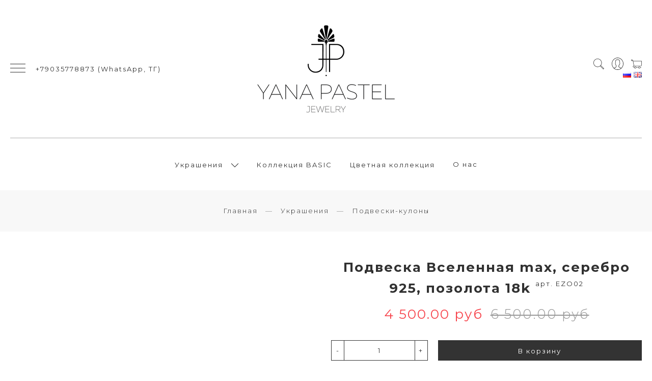

--- FILE ---
content_type: text/html; charset=utf-8
request_url: https://yanapastel.com/product/podveska-vselennaya-max
body_size: 17734
content:
<!DOCTYPE html>
<html>

<head><meta data-config="{&quot;product_id&quot;:270212563}" name="page-config" content="" /><meta data-config="{&quot;money_with_currency_format&quot;:{&quot;delimiter&quot;:&quot; &quot;,&quot;separator&quot;:&quot;.&quot;,&quot;format&quot;:&quot;%n %u&quot;,&quot;unit&quot;:&quot;руб&quot;,&quot;show_price_without_cents&quot;:0},&quot;currency_code&quot;:&quot;RUR&quot;,&quot;currency_iso_code&quot;:&quot;RUB&quot;,&quot;default_currency&quot;:{&quot;title&quot;:&quot;Российский рубль&quot;,&quot;code&quot;:&quot;RUR&quot;,&quot;rate&quot;:1.0,&quot;format_string&quot;:&quot;%n %u&quot;,&quot;unit&quot;:&quot;руб&quot;,&quot;price_separator&quot;:&quot;&quot;,&quot;is_default&quot;:true,&quot;price_delimiter&quot;:&quot;&quot;,&quot;show_price_with_delimiter&quot;:true,&quot;show_price_without_cents&quot;:false},&quot;facebook&quot;:{&quot;pixelActive&quot;:false,&quot;currency_code&quot;:&quot;RUB&quot;,&quot;use_variants&quot;:null},&quot;vk&quot;:{&quot;pixel_active&quot;:null,&quot;price_list_id&quot;:null},&quot;new_ya_metrika&quot;:false,&quot;ecommerce_data_container&quot;:&quot;dataLayer&quot;,&quot;common_js_version&quot;:&quot;v2&quot;,&quot;vue_ui_version&quot;:null,&quot;feedback_captcha_enabled&quot;:null,&quot;account_id&quot;:833723,&quot;hide_items_out_of_stock&quot;:false,&quot;forbid_order_over_existing&quot;:true,&quot;minimum_items_price&quot;:null,&quot;enable_comparison&quot;:true,&quot;locale&quot;:&quot;ru&quot;,&quot;client_group&quot;:null,&quot;consent_to_personal_data&quot;:{&quot;active&quot;:false,&quot;obligatory&quot;:true,&quot;description&quot;:&quot;Настоящим подтверждаю, что я ознакомлен и согласен с условиями \u003ca href=&#39;/page/oferta&#39; target=&#39;blank&#39;\u003eоферты и политики конфиденциальности\u003c/a\u003e.&quot;},&quot;recaptcha_key&quot;:&quot;6LfXhUEmAAAAAOGNQm5_a2Ach-HWlFKD3Sq7vfFj&quot;,&quot;recaptcha_key_v3&quot;:&quot;6LcZi0EmAAAAAPNov8uGBKSHCvBArp9oO15qAhXa&quot;,&quot;yandex_captcha_key&quot;:&quot;ysc1_ec1ApqrRlTZTXotpTnO8PmXe2ISPHxsd9MO3y0rye822b9d2&quot;,&quot;checkout_float_order_content_block&quot;:false,&quot;available_products_characteristics_ids&quot;:null,&quot;sber_id_app_id&quot;:&quot;5b5a3c11-72e5-4871-8649-4cdbab3ba9a4&quot;,&quot;theme_generation&quot;:2,&quot;quick_checkout_captcha_enabled&quot;:false,&quot;max_order_lines_count&quot;:500,&quot;sber_bnpl_min_amount&quot;:1000,&quot;sber_bnpl_max_amount&quot;:150000,&quot;counter_settings&quot;:{&quot;data_layer_name&quot;:&quot;dataLayer&quot;,&quot;new_counters_setup&quot;:false,&quot;add_to_cart_event&quot;:true,&quot;remove_from_cart_event&quot;:true,&quot;add_to_wishlist_event&quot;:true},&quot;site_setting&quot;:{&quot;show_cart_button&quot;:true,&quot;show_service_button&quot;:false,&quot;show_marketplace_button&quot;:false,&quot;show_quick_checkout_button&quot;:false},&quot;warehouses&quot;:[],&quot;captcha_type&quot;:&quot;google&quot;,&quot;human_readable_urls&quot;:false}" name="shop-config" content="" /><meta name='js-evnvironment' content='production' /><meta name='default-locale' content='ru' /><meta name='insales-redefined-api-methods' content="[]" /><script src="/packs/js/shop_bundle-2b0004e7d539ecb78a46.js"></script><script type="text/javascript" src="https://static.insales-cdn.com/assets/common-js/common.v2.25.28.js"></script><script type="text/javascript" src="https://static.insales-cdn.com/assets/static-versioned/v3.72/static/libs/lodash/4.17.21/lodash.min.js"></script>
<!--InsalesCounter -->
<script type="text/javascript">
(function() {
  if (typeof window.__insalesCounterId !== 'undefined') {
    return;
  }

  try {
    Object.defineProperty(window, '__insalesCounterId', {
      value: 833723,
      writable: true,
      configurable: true
    });
  } catch (e) {
    console.error('InsalesCounter: Failed to define property, using fallback:', e);
    window.__insalesCounterId = 833723;
  }

  if (typeof window.__insalesCounterId === 'undefined') {
    console.error('InsalesCounter: Failed to set counter ID');
    return;
  }

  let script = document.createElement('script');
  script.async = true;
  script.src = '/javascripts/insales_counter.js?7';
  let firstScript = document.getElementsByTagName('script')[0];
  firstScript.parentNode.insertBefore(script, firstScript);
})();
</script>
<!-- /InsalesCounter -->
      <script>gtmDataLayer = []; gtmDataLayer.push({
      'ecommerce': {
        'detail': {
          'products': [{"id":"270212563","name":"Подвеска Вселенная max, серебро 925, позолота 18k","category":"Каталог/Украшения/Подвески-кулоны","price":"4500.0"}]
         }
       }
    });</script>
      <!-- Google Tag Manager -->
      <script>(function(w,d,s,l,i){w[l]=w[l]||[];w[l].push({'gtm.start':
      new Date().getTime(),event:'gtm.js'});var f=d.getElementsByTagName(s)[0],
      j=d.createElement(s),dl=l!='dataLayer'?'&l='+l:'';j.async=true;j.src=
      'https://www.googletagmanager.com/gtm.js?id='+i+dl;f.parentNode.insertBefore(j,f);
      })(window,document,'script','gtmDataLayer','GTM-5DCK6TM2');
      </script>
      <!-- End Google Tag Manager -->

  
  



  <title>
    
        Подвеска Вселенная max, серебро 925, позолота 18k - купить дизайнерские украшения | YANA PASTEL Jewelry
    
  </title>






<!-- meta -->
<meta charset="UTF-8" />
<meta name="keywords" content='Подвеска Вселенная max, серебро 925, позолота 18k - купить дизайнерские украшения | YANA PASTEL Jewelry'/>

<meta name="description" content='Предлагаем купить Подвеска Вселенная max, серебро 925, позолота 18k.
Цена - 4 500 руб. Быстрая доставка.
☎️ +79035778873 (WhatsApp, ТГ)
Смотрите все товары в разделе «Подвески-кулоны»
'/>

<meta name="robots" content="index,follow" />
<meta http-equiv="X-UA-Compatible" content="IE=edge,chrome=1" />
<meta name="viewport" content="width=device-width, initial-scale=1.0" />
<meta name="SKYPE_TOOLBAR" content="SKYPE_TOOLBAR_PARSER_COMPATIBLE" />
<meta name="facebook-domain-verification" content="cp0n9ycp5tt802n0tafig5vvt7hxri" />

<link rel="shortcut icon" href="https://static.insales-cdn.com/assets/1/8094/1834910/1728660598/favicon.png">



    <link rel="canonical" href="https://yanapastel.com/product/podveska-vselennaya-max" />
    <meta property="og:title" content="Подвеска Вселенная max, серебро 925, позолота 18k" />
    <meta property="og:type" content="website" /> 
    <meta property="og:url" content="https://yanapastel.com/product/podveska-vselennaya-max" />
    
      <meta property="og:image" content="https://static.insales-cdn.com/images/products/1/1272/490546424/223.jpg" />
    
  

<!-- fixes -->
<!--[if IE]>
<script src="//html5shiv.googlecode.com/svn/trunk/html5.js"></script><![endif]-->
<!--[if lt IE 9]>
<script src="//css3-mediaqueries-js.googlecode.com/svn/trunk/css3-mediaqueries.js"></script>
<![endif]-->


  <link rel="stylesheet" href="https://use.fontawesome.com/releases/v5.8.1/css/all.css" integrity="sha384-50oBUHEmvpQ+1lW4y57PTFmhCaXp0ML5d60M1M7uH2+nqUivzIebhndOJK28anvf" crossorigin="anonymous" />
<link href="https://fonts.googleapis.com/css?family=Montserrat:300,400,700" rel="stylesheet" /> 



<link rel="stylesheet" type="text/css" href="https://static.insales-cdn.com/assets/1/8094/1834910/1728660598/theme.css" />

    
<meta name='product-id' content='270212563' />
</head>





<body class="template-is-product not-index-page">
  <header class="pallette_1 transition p-t-40 p-b-40 p-t-15-sm p-b-15-sm">
  <div class="container">
    <div class="row is-grid flex-middle flex-between">
      <div class="cell-4 cell-4-sm row"> 
        <a href="#" class="js-open-main-menu" custom-popup-link="mobile-menu"> 
          <div class="burger">
            <div></div>
          </div>
        </a>
        <a class="m-l-20 bttn-underline show-inline hide-sm" href="callto:+79035778873 (WhatsApp, ТГ)">+79035778873 (WhatsApp, ТГ)</a>
        <a class="m-r-20 header-phone d-flex flex-middle" href="callto:+79035778873 (WhatsApp, ТГ)" style="padding-left:10px;"><img src="https://static.insales-cdn.com/assets/1/8094/1834910/1728660598/phone.png" alt="phone" width=20/></a>
      </div>

      <div class="cell-4 cell-4-sm text-center">
        <a class="inline-middle" href="/" title="YANA PASTEL Jewelry">
          
	
    <img class="show" src="https://static.insales-cdn.com/assets/1/8094/1834910/1728660598/logotype_1.png" alt="YANA PASTEL Jewelry" title="YANA PASTEL Jewelry" />
  




        </a>
      </div>
      
      <div class="cell-4 cell-4-sm">
        <div class="header-menu-right row flex-middle flex-end align-center">
          
          
            <div>
              <a class="search_widget-submit hover-opacity" href="#" custom-popup-link="search-form">
                <span class="inline-middle">
	<?xml version="1.0" encoding="iso-8859-1"?>
	<svg fill="currentColor" version="1.1" id="Capa_1" xmlns="http://www.w3.org/2000/svg" xmlns:xlink="http://www.w3.org/1999/xlink" x="0px" y="0px"
		 viewBox="0 0 53.627 53.627" style="enable-background:new 0 0 53.627 53.627; width: 1.6em; display: block;" xml:space="preserve">
	<path d="M53.627,49.385L37.795,33.553C40.423,30.046,42,25.709,42,21C42,9.42,32.58,0,21,0S0,9.42,0,21s9.42,21,21,21
		c4.709,0,9.046-1.577,12.553-4.205l15.832,15.832L53.627,49.385z M2,21C2,10.523,10.523,2,21,2s19,8.523,19,19s-8.523,19-19,19
		S2,31.477,2,21z M35.567,36.093c0.178-0.172,0.353-0.347,0.525-0.525c0.146-0.151,0.304-0.29,0.445-0.445l14.262,14.262
		l-1.415,1.415L35.123,36.537C35.278,36.396,35.416,36.238,35.567,36.093z"/>
	</svg>





 


























</span>
              </a>
            </div>
          

          
          	
              <div class="hide-sm m-l-15">
                <a class="login-link" href="/client_account/login">
                  <span class="inline-middle">




	<?xml version="1.0" encoding="iso-8859-1"?>
	<svg fill="currentColor" version="1.1" id="Capa_1" xmlns="http://www.w3.org/2000/svg" xmlns:xlink="http://www.w3.org/1999/xlink" x="0px" y="0px"
		 viewBox="0 0 55 55" style="enable-background:new 0 0 55 55; width: 1.8em; display: block;" xml:space="preserve">
	<path d="M55,27.5C55,12.337,42.663,0,27.5,0S0,12.337,0,27.5c0,8.009,3.444,15.228,8.926,20.258l-0.026,0.023l0.892,0.752
		c0.058,0.049,0.121,0.089,0.179,0.137c0.474,0.393,0.965,0.766,1.465,1.127c0.162,0.117,0.324,0.234,0.489,0.348
		c0.534,0.368,1.082,0.717,1.642,1.048c0.122,0.072,0.245,0.142,0.368,0.212c0.613,0.349,1.239,0.678,1.88,0.98
		c0.047,0.022,0.095,0.042,0.142,0.064c2.089,0.971,4.319,1.684,6.651,2.105c0.061,0.011,0.122,0.022,0.184,0.033
		c0.724,0.125,1.456,0.225,2.197,0.292c0.09,0.008,0.18,0.013,0.271,0.021C25.998,54.961,26.744,55,27.5,55
		c0.749,0,1.488-0.039,2.222-0.098c0.093-0.008,0.186-0.013,0.279-0.021c0.735-0.067,1.461-0.164,2.178-0.287
		c0.062-0.011,0.125-0.022,0.187-0.034c2.297-0.412,4.495-1.109,6.557-2.055c0.076-0.035,0.153-0.068,0.229-0.104
		c0.617-0.29,1.22-0.603,1.811-0.936c0.147-0.083,0.293-0.167,0.439-0.253c0.538-0.317,1.067-0.648,1.581-1
		c0.185-0.126,0.366-0.259,0.549-0.391c0.439-0.316,0.87-0.642,1.289-0.983c0.093-0.075,0.193-0.14,0.284-0.217l0.915-0.764
		l-0.027-0.023C51.523,42.802,55,35.55,55,27.5z M2,27.5C2,13.439,13.439,2,27.5,2S53,13.439,53,27.5
		c0,7.577-3.325,14.389-8.589,19.063c-0.294-0.203-0.59-0.385-0.893-0.537l-8.467-4.233c-0.76-0.38-1.232-1.144-1.232-1.993v-2.957
		c0.196-0.242,0.403-0.516,0.617-0.817c1.096-1.548,1.975-3.27,2.616-5.123c1.267-0.602,2.085-1.864,2.085-3.289v-3.545
		c0-0.867-0.318-1.708-0.887-2.369v-4.667c0.052-0.519,0.236-3.448-1.883-5.864C34.524,9.065,31.541,8,27.5,8
		s-7.024,1.065-8.867,3.168c-2.119,2.416-1.935,5.345-1.883,5.864v4.667c-0.568,0.661-0.887,1.502-0.887,2.369v3.545
		c0,1.101,0.494,2.128,1.34,2.821c0.81,3.173,2.477,5.575,3.093,6.389v2.894c0,0.816-0.445,1.566-1.162,1.958l-7.907,4.313
		c-0.252,0.137-0.502,0.297-0.752,0.476C5.276,41.792,2,35.022,2,27.5z M42.459,48.132c-0.35,0.254-0.706,0.5-1.067,0.735
		c-0.166,0.108-0.331,0.216-0.5,0.321c-0.472,0.292-0.952,0.57-1.442,0.83c-0.108,0.057-0.217,0.111-0.326,0.167
		c-1.126,0.577-2.291,1.073-3.488,1.476c-0.042,0.014-0.084,0.029-0.127,0.043c-0.627,0.208-1.262,0.393-1.904,0.552
		c-0.002,0-0.004,0.001-0.006,0.001c-0.648,0.16-1.304,0.293-1.964,0.402c-0.018,0.003-0.036,0.007-0.054,0.01
		c-0.621,0.101-1.247,0.174-1.875,0.229c-0.111,0.01-0.222,0.017-0.334,0.025C28.751,52.97,28.127,53,27.5,53
		c-0.634,0-1.266-0.031-1.895-0.078c-0.109-0.008-0.218-0.015-0.326-0.025c-0.634-0.056-1.265-0.131-1.89-0.233
		c-0.028-0.005-0.056-0.01-0.084-0.015c-1.322-0.221-2.623-0.546-3.89-0.971c-0.039-0.013-0.079-0.027-0.118-0.04
		c-0.629-0.214-1.251-0.451-1.862-0.713c-0.004-0.002-0.009-0.004-0.013-0.006c-0.578-0.249-1.145-0.525-1.705-0.816
		c-0.073-0.038-0.147-0.074-0.219-0.113c-0.511-0.273-1.011-0.568-1.504-0.876c-0.146-0.092-0.291-0.185-0.435-0.279
		c-0.454-0.297-0.902-0.606-1.338-0.933c-0.045-0.034-0.088-0.07-0.133-0.104c0.032-0.018,0.064-0.036,0.096-0.054l7.907-4.313
		c1.36-0.742,2.205-2.165,2.205-3.714l-0.001-3.602l-0.23-0.278c-0.022-0.025-2.184-2.655-3.001-6.216l-0.091-0.396l-0.341-0.221
		c-0.481-0.311-0.769-0.831-0.769-1.392v-3.545c0-0.465,0.197-0.898,0.557-1.223l0.33-0.298v-5.57l-0.009-0.131
		c-0.003-0.024-0.298-2.429,1.396-4.36C21.583,10.837,24.061,10,27.5,10c3.426,0,5.896,0.83,7.346,2.466
		c1.692,1.911,1.415,4.361,1.413,4.381l-0.009,5.701l0.33,0.298c0.359,0.324,0.557,0.758,0.557,1.223v3.545
		c0,0.713-0.485,1.36-1.181,1.575l-0.497,0.153l-0.16,0.495c-0.59,1.833-1.43,3.526-2.496,5.032c-0.262,0.37-0.517,0.698-0.736,0.949
		l-0.248,0.283V39.8c0,1.612,0.896,3.062,2.338,3.782l8.467,4.233c0.054,0.027,0.107,0.055,0.16,0.083
		C42.677,47.979,42.567,48.054,42.459,48.132z"/>
	</svg>

 


























</span>
                </a>
              </div>
         	  
          

          
            <div class="m-l-15">
              <a class="js-basket hover-opacity" href="#" custom-popup-link="dynamic_basket">
                <span class="inline-middle">


	<?xml version="1.0" encoding="iso-8859-1"?>
	<!DOCTYPE svg PUBLIC "-//W3C//DTD SVG 1.1//EN" "http://www.w3.org/Graphics/SVG/1.1/DTD/svg11.dtd">
	<svg fill="currentColor" version="1.1" id="Capa_1" xmlns="http://www.w3.org/2000/svg" xmlns:xlink="http://www.w3.org/1999/xlink" x="0px" y="0px"
		 viewBox="0 0 60 60" style="enable-background:new 0 0 60 60; width: 1.6em; display: block;" xml:space="preserve">
	<path d="M11.68,13l-0.833-5h-2.99C7.411,6.28,5.859,5,4,5C1.794,5,0,6.794,0,9s1.794,4,4,4c1.859,0,3.411-1.28,3.858-3h1.294l0.5,3
		H9.614l5.171,26.016c-2.465,0.188-4.518,2.086-4.76,4.474c-0.142,1.405,0.32,2.812,1.268,3.858C12.242,48.397,13.594,49,15,49h2
		c0,3.309,2.691,6,6,6s6-2.691,6-6h11c0,3.309,2.691,6,6,6s6-2.691,6-6h4c0.553,0,1-0.447,1-1s-0.447-1-1-1h-4.35
		c-0.826-2.327-3.043-4-5.65-4s-4.824,1.673-5.65,4h-11.7c-0.826-2.327-3.043-4-5.65-4s-4.824,1.673-5.65,4H15
		c-0.842,0-1.652-0.362-2.224-0.993c-0.577-0.639-0.848-1.461-0.761-2.316c0.152-1.509,1.546-2.69,3.173-2.69h0.791
		c0.014,0,0.025,0,0.039,0h38.994C57.763,41,60,38.763,60,36.013V13H11.68z M4,11c-1.103,0-2-0.897-2-2s0.897-2,2-2s2,0.897,2,2
		S5.103,11,4,11z M46,45c2.206,0,4,1.794,4,4s-1.794,4-4,4s-4-1.794-4-4S43.794,45,46,45z M23,45c2.206,0,4,1.794,4,4s-1.794,4-4,4
		s-4-1.794-4-4S20.794,45,23,45z M58,36.013C58,37.66,56.66,39,55.013,39H16.821l-4.77-24H58V36.013z"/>
	</svg>



 


























</span>
                <!-- <span class="inline-middle hide-m" data-cartman-positions-count></span> -->
              </a>
            </div>
          
        </div>
        
        <div id="languages-top" class="languages-top">
          
          <a href="/product/podveska-vselennaya-max"><img src="https://static.insales-cdn.com/images/flags/1/6931/1080083/flag/ru.png" alt="Русский" title="Русский"></a>
          
          <a href="/product/podveska-vselennaya-max?lang=en"><img src="https://static.insales-cdn.com/images/flags/1/2780/887516/flag/en.png" alt="English" title="English"></a>
          
        </div>
        
      </div>

      
        <div class="cell-12 hide-sm">
          <div class="header-menu text-center p-t-40 m-t-40 b-top">
            <ul class="no-list-style no-pad no-marg">
              
                <li class="inline-middle relative m-l-15 m-r-15">
                  <a class="bttn-underline show-inline " href="/collection/jewelry">Украшения</a> 
                  
                    &nbsp;
                    <span class="subcol-dropdown inline-middle transition">




 





	<?xml version='1.0' encoding='utf-8'?>
	<svg version="1.1" xmlns="http://www.w3.org/2000/svg" viewBox="0 0 129 129" xmlns:xlink="http://www.w3.org/1999/xlink" enable-background="new 0 0 129 129">
	  <g>
	    <path d="m121.3,34.6c-1.6-1.6-4.2-1.6-5.8,0l-51,51.1-51.1-51.1c-1.6-1.6-4.2-1.6-5.8,0-1.6,1.6-1.6,4.2 0,5.8l53.9,53.9c0.8,0.8 1.8,1.2 2.9,1.2 1,0 2.1-0.4 2.9-1.2l53.9-53.9c1.7-1.6 1.7-4.2 0.1-5.8z" fill="currentColor" />
	  </g>
	</svg>






















</span>
                    <div class="subcol absolute text-left p-t-10">
                      <ul class="no-list-style p-t-10 p-l-10 p-r-10 p-b-10 no-marg b-top b-left b-right b-bottom">
                        
                          <li><a class="bttn-underline " href="/collection/earrings">Серьги</a></li>


                        
                          <li><a class="bttn-underline " href="/collection/necklaces">Украшения на шею</a></li>


                        
                          <li><a class="bttn-underline " href="/collection/pendants">Подвески-кулоны</a></li>


                        
                          <li><a class="bttn-underline " href="/collection/bracelets">Браслеты</a></li>


                        
                          <li><a class="bttn-underline " href="/collection/rings">Кольца</a></li>


                        
                          <li><a class="bttn-underline " href="/collection/ear-cuffs">Каффы</a></li>


                        
                          <li><a class="bttn-underline " href="/collection/monosergi">Моносерьги</a></li>


                        
                          <li><a class="bttn-underline " href="/collection/tsepi">Цепи</a></li>


                        
                        
                      </ul>
                    </div>
                  
                </li>
              
              
                <li class="inline-middle relative m-l-15 m-r-15">
                  <a class="bttn-underline show-inline " href="/collection/basic">Коллекция BASIC</a> 
                  
                </li>
              
              
                <li class="inline-middle relative m-l-15 m-r-15">
                  <a class="bttn-underline show-inline " href="/collection/kollektsiya-rainbow">Цветная коллекция</a> 
                  
                </li>
              
              
              <li class="inline-middle relative m-l-15 m-r-15"><a class="bttn-underline " href="https://yanapastel.com/page/about-us">О нас</a></li>
            </ul>
          </div>
        </div>
      

    </div>
  </div>
</header>

<div data-option-variant class="hide">option-select</div>


  


<div class="m-b-50">
  






<div class="breadcrumb-wrapper relative text-center pallette_2 p-t-30 p-b-30 p-t-15-sm p-b-15-sm">
  <div class="container">

    <ul class="breadcrumb no-list-style no-pad no-marg">

      <li class="breadcrumb-item home">
        <a class="breadcrumb-link bttn-underline" title="Главная" href="/">Главная</a>
      </li>

      
        
        

        
        
          

          

          
        
          

          
            <li class="breadcrumb-item" data-breadcrumbs="2">
              <a class="breadcrumb-link bttn-underline" title="Украшения" href="/collection/jewelry">Украшения</a>
            </li>
            
          

          
        
          

          
            <li class="breadcrumb-item" data-breadcrumbs="3">
              <a class="breadcrumb-link bttn-underline" title="Подвески-кулоны" href="/collection/pendants">Подвески-кулоны</a>
            </li>
            
          

          
        

      

    </ul>
  </div>

</div>





</div>

<div data-prod>

  <div class="container m-b-80 m-b-30-sm">
    <div class="row is-grid flex-center">
      <div class="cell-6 cell-6-lg post-0-lg cell-12-sm m-b-40-sm">
         <div class="product-info pallette_1 no_bg">
  <form class="" action="/cart_items" method="post" data-product-id="270212563" data-recently-view="270212563" data-product-gallery=".js-product-gallery-main">
    <h1 class="product-title h2-like m-t-0 m-b-10">
      Подвеска Вселенная max, серебро 925, позолота 18k
      <sup class="product-sku" data-product-sku>
      </sup>
    </h1>
    

    
    <div data-product-available="" class="product-available m-b-10"></div>
    

    <div class="product-variants m-b-10">
      
        <input type="hidden" name="variant_id" value="471782877" >
      
    </div>

    <div class="product-prices m-b-30">
      <div class="inline-middle h2-like">
        <span data-product-price class="c_special_2_color"></span>
      </div>
      &nbsp;
      <div class="inline-middle h2-like">
        <span data-product-old-price></span>
      </div>
    </div>

    <div class="product-buy row flex-middle is-grid m-b-50">
      <div class="cell-4 cell-12-m m-b-20-m quantity-wrapper"
           >
        





<div data-quantity class="quantity is-product show-inline-block show-m">
  <div class="quantity-controls">
    <button data-quantity-change="-1" class="quantity-control bttn-count">
      -
    </button>

    <input class="quantity-input" type="text" name="quantity" value="1"  />

    <button data-quantity-change="1" class="quantity-control bttn-count">
      +
    </button>
  </div>
</div>


      </div>
      <a href="javascript:void(0);" class="bttn-reg in-product c_button w-100"
      style="display:none;"
         id="pnn_button" onclick="pnn.init(270212563, 'Подвеска Вселенная max, серебро 925, позолота 18k')">
        Сообщить о поступлении
      </a>
      <div  class="cell-8 cell-12-m">
        <button type="submit" data-item-add class="bttn-reg in-product js-basket c_button w-100" custom-popup-link="dynamic_basket">В корзину</button> 
      </div>
      
    </div>

    
      <div class="product-props m-b-30">
        
          <div class="property m-t-5 m-b-5">
            <label class="relative p-l-20"><span>Материал: </span></label>
            <span>
              
                стерлинговое серебро 925 пробы, позолота 18k
                
              
            </span>
          </div>
        
          <div class="property m-t-5 m-b-5">
            <label class="relative p-l-20"><span>Цвет металла: </span></label>
            <span>
              
                золото
                
              
            </span>
          </div>
        
          <div class="property m-t-5 m-b-5">
            <label class="relative p-l-20"><span>Вес, гр: </span></label>
            <span>
              
                4
                
              
            </span>
          </div>
        
       </div>
    

  </form>
</div>

        
  <div class="product-description pallette_2 no_bg">
    <div class="tabs product_tabs js-tabs" data-tabs-container>

      <div class="tabs-head m-b-20" data-tab-control="tabs">
        
          <div class="tabs-item transition inline-top is-button-active h4-like p-t-10 p-b-10 m-r-20" data-tab-anchor="description">
            Описание
          </div>
        

        
      </div>

      <div class="tabs-box" data-tab-box="tabs">
        

        <div class="tabs-target editor" data-tab-target="description">
          Подвеска многофункциональна, ее можно использовать на цепи, сережки, в качестве шармов на браслет. Мы предлагаем на выбор варианты минималистичных сережек-основ и цепи различного плетения, веса и габаритов и конфигураций: от чокеров до длинных цепей, для которых существует множество вариаций применения. Длина 40 мм, диаметр подвеса 23 мм.
        </div>
      </div>

    </div>
  </div>


      </div>
      <div class="cell-6 text-left cell-6-lg cell-12-sm flex-first">
        
          


<div class="gallery-wrapper pallette_1 no_bg relative" id="gallery-wrapper" style="opacity: 0;">
  

  
    
    
<div class="gallery-top m-b-20">
  <div class="swiper-container js-product-gallery-main" data-first-image="https://static.insales-cdn.com/images/products/1/1272/490546424/223.jpg">
    <div class="swiper-wrapper">
        
          
          
          <div class="swiper-slide gallery-slide">
            

            <a href="https://static.insales-cdn.com/images/products/1/1272/490546424/223.jpg" class="MagicZoom" data-options="hint: off; rightClick: true;">
              
              <img src="https://static.insales-cdn.com/images/products/1/1272/490546424/223.jpg" alt="Подвеска Вселенная max, серебро 925, позолота 18k">
            </a>
          </div>
        
          
          
          <div class="swiper-slide gallery-slide">
            

            <a href="https://static.insales-cdn.com/images/products/1/198/488997062/FV6A3418.JPG" class="MagicZoom" data-options="hint: off; rightClick: true;">
              
              <img src="https://static.insales-cdn.com/images/products/1/198/488997062/FV6A3418.JPG" alt="Подвеска Вселенная max, серебро 925, позолота 18k">
            </a>
          </div>
        
          
          
          <div class="swiper-slide gallery-slide">
            

            <a href="https://static.insales-cdn.com/images/products/1/199/488997063/FV6A3422.JPG" class="MagicZoom" data-options="hint: off; rightClick: true;">
              
              <img src="https://static.insales-cdn.com/images/products/1/199/488997063/FV6A3422.JPG" alt="Подвеска Вселенная max, серебро 925, позолота 18k">
            </a>
          </div>
        
          
          
          <div class="swiper-slide gallery-slide">
            

            <a href="https://static.insales-cdn.com/images/products/1/197/488997061/FV6A3077.JPG" class="MagicZoom" data-options="hint: off; rightClick: true;">
              
              <img src="https://static.insales-cdn.com/images/products/1/197/488997061/FV6A3077.JPG" alt="Подвеска Вселенная max, серебро 925, позолота 18k">
            </a>
          </div>
        
          
          
          <div class="swiper-slide gallery-slide">
            

            <a href="https://static.insales-cdn.com/images/products/1/196/488997060/FV6A3058.JPG" class="MagicZoom" data-options="hint: off; rightClick: true;">
              
              <img src="https://static.insales-cdn.com/images/products/1/196/488997060/FV6A3058.JPG" alt="Подвеска Вселенная max, серебро 925, позолота 18k">
            </a>
          </div>
        
          
          
          <div class="swiper-slide gallery-slide">
            

            <a href="https://static.insales-cdn.com/images/products/1/194/488997058/747.jpg" class="MagicZoom" data-options="hint: off; rightClick: true;">
              
              <img src="https://static.insales-cdn.com/images/products/1/194/488997058/747.jpg" alt="Подвеска Вселенная max, серебро 925, позолота 18k">
            </a>
          </div>
        
          
          
          <div class="swiper-slide gallery-slide">
            

            <a href="https://static.insales-cdn.com/images/products/1/7012/909040484/YP-53.jpg" class="MagicZoom" data-options="hint: off; rightClick: true;">
              
              <img src="https://static.insales-cdn.com/images/products/1/7012/909040484/YP-53.jpg" alt="Подвеска Вселенная max, серебро 925, позолота 18k">
            </a>
          </div>
        
    </div>
  </div>
</div>


<div class="gallery-thumbs-wrap relative">
  <div class="swiper-container gallery-thumbs js-gallery-thumbs">
      <div class="swiper-wrapper">
        
          <div class="swiper-slide js-gallery-trigger">
            <div class="gallery-thumb image-container is-cover js-image-variant" style="background-image: url(https://static.insales-cdn.com/images/products/1/1272/490546424/medium_223.jpg);"></div>
          </div>
        
          <div class="swiper-slide js-gallery-trigger">
            <div class="gallery-thumb image-container is-cover js-image-variant" style="background-image: url(https://static.insales-cdn.com/images/products/1/198/488997062/medium_FV6A3418.JPG);"></div>
          </div>
        
          <div class="swiper-slide js-gallery-trigger">
            <div class="gallery-thumb image-container is-cover js-image-variant" style="background-image: url(https://static.insales-cdn.com/images/products/1/199/488997063/medium_FV6A3422.JPG);"></div>
          </div>
        
          <div class="swiper-slide js-gallery-trigger">
            <div class="gallery-thumb image-container is-cover js-image-variant" style="background-image: url(https://static.insales-cdn.com/images/products/1/197/488997061/medium_FV6A3077.JPG);"></div>
          </div>
        
          <div class="swiper-slide js-gallery-trigger">
            <div class="gallery-thumb image-container is-cover js-image-variant" style="background-image: url(https://static.insales-cdn.com/images/products/1/196/488997060/medium_FV6A3058.JPG);"></div>
          </div>
        
          <div class="swiper-slide js-gallery-trigger">
            <div class="gallery-thumb image-container is-cover js-image-variant" style="background-image: url(https://static.insales-cdn.com/images/products/1/194/488997058/medium_747.jpg);"></div>
          </div>
        
          <div class="swiper-slide js-gallery-trigger">
            <div class="gallery-thumb image-container is-cover js-image-variant" style="background-image: url(https://static.insales-cdn.com/images/products/1/7012/909040484/medium_YP-53.jpg);"></div>
          </div>
        
      </div>
      <!-- Add Arrows -->
  </div>
  
  <div class="swiper-button-prev is-thumb">




 









	<svg xmlns="http://www.w3.org/2000/svg" xmlns:xlink="http://www.w3.org/1999/xlink" width="22" height="40" viewBox="0 0 22 40"><defs><path id="u09ma" d="M277 2684l-22 19 22 19"/></defs><g><g transform="translate(-255 -2683)"><use fill="#fff" fill-opacity="0" stroke="#9e9e9e" stroke-miterlimit="50" xlink:href="#u09ma"/></g></g></svg>


















</div>
  <div class="swiper-button-next is-thumb">




 











	<svg xmlns="http://www.w3.org/2000/svg" xmlns:xlink="http://www.w3.org/1999/xlink" width="22" height="40" viewBox="0 0 22 40"><defs><path id="wb3ma" d="M1641 2684l22 19-22 19"/></defs><g><g transform="translate(-1641 -2683)"><use fill="#fff" fill-opacity="0" stroke="#9e9e9e" stroke-miterlimit="50" xlink:href="#wb3ma"/></g></g></svg>
















</div>
  
</div>

</div>

        
      </div>
    </div>
  </div>

  

  

</div>

  






  <footer class="pallette_2 p-t-50">
  <div class="container">
    <div class="row is-grid text-center">
      <div class="cell-12 text-center">
        <div class="m-b-20">
          <a href="/" title="YANA PASTEL Jewelry">
            


	
    
      <img src="https://static.insales-cdn.com/assets/1/8094/1834910/1728660598/logotype_1.png" alt="YANA PASTEL Jewelry" title="YANA PASTEL Jewelry" />
    
  


          </a>
        </div>
      </div>
      <div class="cell-12 text-center m-b-20">
        
          <div class="footer-menu"> 
            <ul class="no-list-style no-pad no-marg fw-300">
              
                <li class="inline-top m-t-5 m-l-5 m-r-5 m-b-5"><a class="bttn-underline" href="/page/oferta">Соглашения</a></li>
              
                <li class="inline-top m-t-5 m-l-5 m-r-5 m-b-5"><a class="bttn-underline" href="/page/exchange">Гарантия</a></li>
              
                <li class="inline-top m-t-5 m-l-5 m-r-5 m-b-5"><a class="bttn-underline" href="/page/contacts">Контакты</a></li>
              
                <li class="inline-top m-t-5 m-l-5 m-r-5 m-b-5"><a class="bttn-underline" href="/page/about-us">О нас</a></li>
              
                <li class="inline-top m-t-5 m-l-5 m-r-5 m-b-5"><a class="bttn-underline" href="/page/uhod-za-ukrasheniyami">Уход за украшениями</a></li>
              
                <li class="inline-top m-t-5 m-l-5 m-r-5 m-b-5"><a class="bttn-underline" href="https://yanapastel.com/collection/jewelry">Украшения</a></li>
               
            </ul>
          </div>
        
      </div>

      <div class="cell-12 m-b-20">
        <ul class="social no-list-style h4-like p-0 m-t-0 m-b-0">
  
    
    
    
    
    

    
  
    
    
    
    
    

    
  
    
    
    
    
    

    
  
    
    
    
    
    

    
    <li class="inline-middle m-l-5 m-r-5">
      <a target="_blank" href="https://www.instagram.com/yana.pastel.brand/" title="instagram" title="instagram">
        <div class="fab fa-instagram" aria-hidden="true"></div>
      </a>
    </li> 
    
  
    
    
    
    
    

    
  
</ul>

        <div class="cell-12 buy-vars text-center">
          
            
            
            
          
            
            
            
          
            
            
            
          
            
            
            
          
            
            
            
          
        </div>
      </div>

      <div class="cell-12 text-center">
        <div class="m-b-10">
          <a class="h4-like" href="callto:+79035778873 (WhatsApp, ТГ)">+79035778873 (WhatsApp, ТГ)</a>
        </div>
        <div class="m-b-30">
          <a class="js-modal bttn-underline bold-border" href="#feedback-modal">Обратный звонок</a> 
        </div>
      </div>

      <div class="cell-12 text-center">
        <div class="b-top p-t-20 p-b-20 m-t-30">
          <small><a class="bttn-underline" href="https://insales.ru" target="_blank">Интернет-магазин создан на InSales</a></small>
        </div>
      </div>
    </div>
  </div>
</footer>


  <script type="text/javascript">
  Site.messages = {
    "js_label_article": "арт.",
    "js_available": "Есть в наличии",
    "js_notAvailable": "Нет в наличии",
    "js_quantityEnds": "Заканчивается",
    "js_quantityAlot": "Много",
    "js_quantityNotAvailable": "Нет в наличии",
    "successReviewSend": "Форма успешно отправлена! Ваш отзыв скоро опубликуют",
    "feedback_sent": "Отправлено со страницы",
    "error_from": "Поле e-mail имеет неверное значение",
    "error_phone": "Укажите номер в международном формате",
    "error_name": "Не заполнено поле имя",
    "error_subject": "Не заполнено поле тема сообщения",
    "error_agree": "Необходимо принять условия передачи информации",
    "error_content": "Не заполнено поле текст сообщения",
    "success_success": "Сообщение успешно отправлено!",
    "success_fail": "Сообщение не отправлено, попробуйте ещё раз!",
    "success_error": "Неверно заполнены поля!",
    "feedback_name": "не заполнено",
    "feedback_phone": "не заполнено",
    "feedback_subject": "Заказ обратного звонка.",
    "feedback_content": "Заказ обратного звонка.",
    "t_errorMessages_from": "Поле e-mail имеет неверное значение",
    "t_errorMessages_phone": "Укажите номер в правильном формате!",
    "t_errorMessages_name": "Не заполнено поле имя",
    "t_errorMessages_subject": "Не заполнено поле тема сообщения",
    "t_errorMessages_agree": "Необходимо принять условия передачи информации",
    "t_errorMessages_content": "Не заполнено поле текст сообщения",
    "feedback_sent": "Отправлено со страницы",
    "label_product": "Товар",
    "label_article": "Артикул",
    "feedback_name": "не заполнено",
    "t_errorMessages_success": "Сообщение успешно отправлено!",
    "t_errorMessages_fail": "Сообщение не отправлено, попробуйте ещё раз!",
    "t_errorMessages_error": "Неверно заполнены поля!",
    "reviews_are_moderated": "Перед публикацией отзывы проходят модерацию",
    "promo_autoplay": "100000000"
  };
</script>


<script src="https://static.insales-cdn.com/assets/1/8094/1834910/1728660598/jquery.min.js"></script>

<script src="https://static.insales-cdn.com/assets/1/8094/1834910/1728660598/insales_theme_settings.js"></script>
<script src="https://static.insales-cdn.com/assets/1/8094/1834910/1728660598/plugins.js"></script>
<script src="https://static.insales-cdn.com/assets/1/8094/1834910/1728660598/theme.js"></script>
<script src="https://static.insales-cdn.com/assets/1/8094/1834910/1728660598/mask.js"></script>

<script type="text/template" data-template-id="option-select">
 <div class="<%= classes.option %> is-select">
   <label class="<%= classes.label %>"><%= title %></label>
   <div class="relative">
     <select class="<%= classes.values %> slct relative" data-option-bind="<%= option.id %>">
       <% _.forEach(values, function (value){ %>
         <option
           <%= value.controls %>
           <%= value.state %>
         >
           <%= value.title %>
         </option>
       <% }) %>
     </select>
   </div>
 </div>
</script>

<script type="text/template" data-template-id="option-span">
 <div class="<%= classes.option %> is-span">
   <label class="<%= classes.label %>"><%= title %></label>
   <div class="<%= classes.values %>">
     <% _.forEach(values, function (value){ %>
       <button class="<%= value.classes.all %> is-span"
         <%= value.controls %>
         <%= value.state %>
       >
         <%= value.title %>
       </button>
     <% }) %>
   </div>
 </div>
</script>

<script type="text/template" data-template-id="option-radio">
 <div class="<%= classes.option %> is-radio">
   <label class="<%= classes.label %>"><%= title %></label>
   <div class="<%= classes.values %>">
     <% _.forEach(values, function (value){ %>
       <label class="<%= value.classes.all %> is-radio">
         <input class="<%= value.classes.state %>"
           type="radio"
           name="<%= handle %>"
           <%= value.state %>
           <%= value.controls %>
         >
         <span><%= value.title %></span>
       </label>
     <% }) %>
   </div>
 </div>
</script>

<script type="text/template" data-template-id="option-image">
  <div class="<%= classes.option %> option-<%= option.handle %>">
    <label class="<%= classes.label %>"><%= title %></label>
    <div>
      <% _.forEach(option.values, function (value){ %>
        <span
          data-option-bind="<%= option.id %>"
          data-value-position="<%= value.position %>"
          class="option-image
          <% if (option.selected == value.position & initOption) { %>active<% } %>
          <% if (value.disabled) { %>disabled<% } %>"
        >
          <% if (images[value.name]) { %>
            <img src="<%= images[value.name].small_url %>" alt="<%= value.title %>">
          <% }else{ %>
            <span><%= value.title %></span>
          <% } %>
        </span>
      <% }) %>
    </div>
  </div>
</script>

<div id="feedback-modal" class="modal-hide feedback-modal mfp-with-anim pallette_1 modal-color">
  <div class="feedback-inner">
    <div class="h4-like text-center m-b-20">Обратный звонок</div>

    <form class="feedback js-feedback" action="/client_account/feedback" method="post">

      <div class="feedback-row m-b-15" data-feedback-field>
        <label class="form-label m-b-5">Имя</label>
        <div class="feedback-field-wrap">
          <input placeholder="" name="name" type="text" class="feedback-field inpt text-field p-l-10 p-r-10 w-100" />
        </div>
      </div>

      <div class="feedback-row is-required m-b-15" data-feedback-field>
        <label class="form-label m-b-5">Телефон</label>
        <div class="feedback-field-wrap">
          <input placeholder="" name="phone" type="text" class="feedback-field inpt text-field p-l-10 p-r-10 w-100" value="" />
        </div>
      </div>

      <div class="feedback-row form-error notice notice-error m-b-15" data-feedback-errors style="display: none;">
      </div>
      <div class="feedback-row form-done" data-feedback-success>
      </div>

      <div class="feedback-row m-b-15" data-feedback-field>
        <label class="feedback-agree chkbx-label">
          <input checked class="chkbx" type="checkbox" name="" value="" data-feedback-agree>
          <span class="chkbx-control">
            




 













	<?xml version="1.0" encoding="iso-8859-1"?>
<!-- Generator: Adobe Illustrator 19.0.0, SVG Export Plug-In . SVG Version: 6.00 Build 0)  -->
	<svg fill="currentColor" class="unchecked" version="1.1" id="Capa_1" xmlns="http://www.w3.org/2000/svg" xmlns:xlink="http://www.w3.org/1999/xlink" x="0px" y="0px"
		 viewBox="0 0 60 60" style="enable-background:new 0 0 60 60;" xml:space="preserve">
		<g>
			<path d="M0,0v60h60V0H0z M58,58H2V2h56V58z"/>
		</g>
	</svg>















            




 















	<?xml version="1.0" encoding="iso-8859-1"?>
	<!-- Generator: Adobe Illustrator 19.0.0, SVG Export Plug-In . SVG Version: 6.00 Build 0)  -->
	<svg fill="currentColor" class="checked" version="1.1" id="Capa_1" xmlns="http://www.w3.org/2000/svg" xmlns:xlink="http://www.w3.org/1999/xlink" x="0px" y="0px"
		 viewBox="0 0 60 60" style="enable-background:new 0 0 60 60;" xml:space="preserve">
		<g>
			<path d="M26.375,39.781C26.559,39.928,26.78,40,27,40c0.276,0,0.551-0.114,0.748-0.336l16-18c0.367-0.412,0.33-1.045-0.083-1.411
				c-0.414-0.368-1.045-0.33-1.412,0.083l-15.369,17.29l-9.259-7.407c-0.43-0.345-1.061-0.273-1.405,0.156
				c-0.345,0.432-0.275,1.061,0.156,1.406L26.375,39.781z"/>
			<path d="M0,0v60h60V0H0z M58,58H2V2h56V58z"/>
		</g>
	</svg>













          </span>
          <span>Cогласиться на обработку персональных данных</span>
        </label>
      </div>

      <div class="feedback-row">
        <button class="bttn-reg w-100" type="submit" name="bttn" data-feedback-submit>
          Отправить
        </button>
      </div>

      
      <input type="hidden" name="subject" value="Обратный звонок">

    </form>
  </div>
</div>

<div class="cart-popup side-popup transition pallette_1" custom-popup-modal="dynamic_basket">
  <div class="cart-title h2-like text-center p-b-20">Корзина</div>
  <div class="cart-items dynamic_basket js-dynamic_basket"></div>
</div>

<div class="popup-bg" custom-popup-bg="dynamic_basket"></div>

<script type="text/template" data-template-id="dynamic_basket">
  <form action="/cart_items" method="post" data-ajax-cart>
    <input type="hidden" name="_method" value="put">
    <input type="hidden" name="make_order" value="">

    <a class="button-close dynamic_basket-close" href="#" custom-popup-close="dynamic_basket">
      




 

	<?xml version="1.0" encoding="iso-8859-1"?>
		<svg fill="currentColor" version="1.1" id="Capa_1" xmlns="http://www.w3.org/2000/svg" xmlns:xlink="http://www.w3.org/1999/xlink" x="0px" y="0px"
		 viewBox="0 0 224.512 224.512" style="enable-background:new 0 0 224.512 224.512;" xml:space="preserve">
		<g>
			<polygon fill="currentColor" points="224.507,6.997 217.521,0 112.256,105.258 6.998,0 0.005,6.997 105.263,112.254 
				0.005,217.512 6.998,224.512 112.256,119.24 217.521,224.512 224.507,217.512 119.249,112.254 	"/>
		</g>
	</svg>



























    </a>
 
    <div class="dynamic_basket-list">
      <% if(order_lines.length == 0){ %>
        <div class="notice notice-empty text-center">
          Ваша корзина пуста
        </div>
      <% } %>
      <% _.forEach(order_lines, function (value){  %>
        <div class="cart-item relative b-top p-t-15 p-b-15" data-item-id="<%= value.id %>" data-product-id="<%= value.product_id %>">
          <div class="row is-grid flex-middle">
            <div class="cart-image cell-2 cell-4-s">
              <img src="<% if(value.first_image.medium_url == '/images/no_image_medium.jpg'){ %>https://static.insales-cdn.com/assets/1/8094/1834910/1728660598/no_image.png<% } %><% if(value.first_image.medium_url != '/images/no_image_medium.jpg'){ %><%= value.first_image.medium_url %><% } %>" />
            </div>
            <div class="cart-text cell-10 cell-8-s">
              <div class="cart-title text-uppercase m-b-5"><%= value.title %></div>
              
              <div class="cart-price m-b-5">
                <label class="cart-label fw-300">Цена:</label> 
                <span class="c_special_2_color fw-400" data-change-price><%= Shop.money.format(value.sale_price) %></span>
              </div>

              <div class="cart-quan m-b-5">
                <label class="cart-label fw-300 inline-middle">Количество:</label> 
                <div data-quantity class="quantity is-basket inline-middle">
                  <div class="quantity-controls">
                    <button data-quantity-change="-1" class="quantity-control bttn-count">-</button>

                    <input class="quantity-input" type="text" name="cart[quantity][<%= value.id %>]" value="<%= value.quantity %>" />

                    <button data-quantity-change="1" class="quantity-control bttn-count">+</button>
                  </div>
                </div>
              </div>

              <div class="cart-delete absolute">
                <button class="bttn-link hover-opacity" data-item-delete="<%= value.id %>">




 

	<?xml version="1.0" encoding="iso-8859-1"?>
		<svg fill="currentColor" version="1.1" id="Capa_1" xmlns="http://www.w3.org/2000/svg" xmlns:xlink="http://www.w3.org/1999/xlink" x="0px" y="0px"
		 viewBox="0 0 224.512 224.512" style="enable-background:new 0 0 224.512 224.512;" xml:space="preserve">
		<g>
			<polygon fill="currentColor" points="224.507,6.997 217.521,0 112.256,105.258 6.998,0 0.005,6.997 105.263,112.254 
				0.005,217.512 6.998,224.512 112.256,119.24 217.521,224.512 224.507,217.512 119.249,112.254 	"/>
		</g>
	</svg>


























</button>
              </div>
            </div>
          </div>

        </div>
      <% }) %>

    </div>

    <% if(order_lines.length > 0){ %>

    <div class="b-top b-bottom p-t-15 p-b-15">
      <div data-discounts>
        <% if(typeof errors !== 'undefined' && errors.length > 0) { %>
          <% _.forEach(errors, function (valueerr){  %>
          <div class="cell-12 m-b-10">
            <%= valueerr %>
          </div>
          <% }) %>
        <% } %>

        <% if(typeof coupon !== 'undefined' && !coupon.valid && coupon.error) { %>
          <div class="cell-12 m-b-10">
            <%= coupon.error %>
          </div>
        <% } %>

        <% if(typeof discounts !== 'undefined' && discounts.length) { %>
          <% _.forEach(order_lines, function (disc){  %>
          <div class="cell-">
            <%= disc.description %>
          </div>
          <div class="cell-">
            <% var discPrice = '-' + disc.discount + '%'; if(disc.percent == null){var discPrice = Shop.money.format(disc.discount)}; %>
            <%= discPrice %>
          </div>
          <% }) %>
        <% } %>
      </div>

      <div class="dynamic_basket-total row is-grid flex-middle flex-between">
        <div class="cell-6 h4-like text-uppercase">Итого</div>
        <div class="basket-total-price cell-6 h4-like fw-700 text-right c_special_2_color" data-basket-total-price>
          <%= Shop.money.format(total_price) %>
        </div>
      </div>
    </div>

    <div class="basket-footer row is-grid flex-middle p-t-15 p-b-15">
      
        <div class="coupon-wrapper cell-6 cell-12-sm m-b-15-sm">
          <input class="inpt inpt-underline text-center w-100" type="text" name="cart[coupon]" placeholder="Промокод" value="<% if(typeof coupon != 'undefined'){ %><%= coupon.value %><% } %>" data-item-coupon />      
        </div>
      
      <div class="cell-6 cell-12-sm">
        <div class="relative">
          <button type="submit" data-cart-submit class="dynamic_basket-submit bttn-reg c_button w-100">Оформить заказ</button>
          <a class="bttn-reg c_button w-100 text-center absolute top-0 left-0 right-0 bottom-0 no-transparent" href="#" data-coupon-submit style="display: none;">Применить купон</a>
        </div>
      </div>
    </div>

    <% } %>
  </form>
</script>

<div class="mobile-popup side-popup left transition pallette_1" custom-popup-modal="mobile-menu">
  <a class="button-close mobile-menu-close" custom-popup-close="mobile-menu" href="#">
    




 

	<?xml version="1.0" encoding="iso-8859-1"?>
		<svg fill="currentColor" version="1.1" id="Capa_1" xmlns="http://www.w3.org/2000/svg" xmlns:xlink="http://www.w3.org/1999/xlink" x="0px" y="0px"
		 viewBox="0 0 224.512 224.512" style="enable-background:new 0 0 224.512 224.512;" xml:space="preserve">
		<g>
			<polygon fill="currentColor" points="224.507,6.997 217.521,0 112.256,105.258 6.998,0 0.005,6.997 105.263,112.254 
				0.005,217.512 6.998,224.512 112.256,119.24 217.521,224.512 224.507,217.512 119.249,112.254 	"/>
		</g>
	</svg>



























  </a>

  <div class="b-bottom p-b-20 m-b-20">
    <a href="/" class="mobile-logotype">
      
	
    <img class="show" src="https://static.insales-cdn.com/assets/1/8094/1834910/1728660598/logotype_1.png" alt="YANA PASTEL Jewelry" title="YANA PASTEL Jewelry" />
  




    </a>
  </div>

  
  <div class="collection-flatten b-bottom p-b-30 m-b-20">
    
    









    
    

    <ul class="collection-flatten no-list-style menu level-1" data-menu-id="collection-flatten">
 
      

        
        
        

        
        

        
        

        

          

          

          <li class="p-t-10 ">
            <a href="/collection/jewelry" class="bttn-underline menu-link show-inline " data-menu-link="jewelry" data-menu-link-source="collection">
              Украшения
            </a>

            
              &nbsp;
              <span class="js-flatten-open inline-middle transition">




 





	<?xml version='1.0' encoding='utf-8'?>
	<svg version="1.1" xmlns="http://www.w3.org/2000/svg" viewBox="0 0 129 129" xmlns:xlink="http://www.w3.org/1999/xlink" enable-background="new 0 0 129 129">
	  <g>
	    <path d="m121.3,34.6c-1.6-1.6-4.2-1.6-5.8,0l-51,51.1-51.1-51.1c-1.6-1.6-4.2-1.6-5.8,0-1.6,1.6-1.6,4.2 0,5.8l53.9,53.9c0.8,0.8 1.8,1.2 2.9,1.2 1,0 2.1-0.4 2.9-1.2l53.9-53.9c1.7-1.6 1.7-4.2 0.1-5.8z" fill="currentColor" />
	  </g>
	</svg>






















</span>
            

            
              <ul class="menu subcol no-list-style p-l-15">
            

            

          

          

        

      

        
        
        

        
        

        
        

        

          

          

          <li class="p-t-10 ">
            <a href="/collection/earrings" class="bttn-underline menu-link show-inline " data-menu-link="earrings" data-menu-link-source="collection">
              Серьги
            </a>

            

            

            

          
            </li>
          

          

        

      

        
        
        

        
        

        
        

        

          

          

          <li class="p-t-10 ">
            <a href="/collection/necklaces" class="bttn-underline menu-link show-inline " data-menu-link="necklaces" data-menu-link-source="collection">
              Украшения на шею
            </a>

            

            

            

          
            </li>
          

          

        

      

        
        
        

        
        

        
        

        

          

          

          <li class="p-t-10 ">
            <a href="/collection/pendants" class="bttn-underline menu-link show-inline " data-menu-link="pendants" data-menu-link-source="collection">
              Подвески-кулоны
            </a>

            

            

            

          
            </li>
          

          

        

      

        
        
        

        
        

        
        

        

          

          

          <li class="p-t-10 ">
            <a href="/collection/bracelets" class="bttn-underline menu-link show-inline " data-menu-link="bracelets" data-menu-link-source="collection">
              Браслеты
            </a>

            

            

            

          
            </li>
          

          

        

      

        
        
        

        
        

        
        

        

          

          

          <li class="p-t-10 ">
            <a href="/collection/rings" class="bttn-underline menu-link show-inline " data-menu-link="rings" data-menu-link-source="collection">
              Кольца
            </a>

            

            

            

          
            </li>
          

          

        

      

        
        
        

        
        

        
        

        

          

          

          <li class="p-t-10 ">
            <a href="/collection/ear-cuffs" class="bttn-underline menu-link show-inline " data-menu-link="ear-cuffs" data-menu-link-source="collection">
              Каффы
            </a>

            

            

            

          
            </li>
          

          

        

      

        
        
        

        
        

        
        

        

          

          

          <li class="p-t-10 ">
            <a href="/collection/monosergi" class="bttn-underline menu-link show-inline " data-menu-link="monosergi" data-menu-link-source="collection">
              Моносерьги
            </a>

            

            

            

          
            </li>
          

          

        

      

        
        
        

        
        

        
        

        

          

          

          <li class="p-t-10 ">
            <a href="/collection/tsepi" class="bttn-underline menu-link show-inline " data-menu-link="tsepi" data-menu-link-source="collection">
              Цепи
            </a>

            

            

            

          
            </li>
          

          

        

      

        
        
        

        
        

        
        

        

          

          
            
              

              </ul>
            

            </li>
          

          <li class="p-t-10 ">
            <a href="/collection/basic" class="bttn-underline menu-link show-inline " data-menu-link="basic" data-menu-link-source="collection">
              Коллекция BASIC
            </a>

            

            

            

          
            </li>
          

          

        

      

        
        
        

        
        

        
        

        

          

          

          <li class="p-t-10 ">
            <a href="/collection/kollektsiya-rainbow" class="bttn-underline menu-link show-inline " data-menu-link="kollektsiya-rainbow" data-menu-link-source="collection">
              Цветная коллекция
            </a>

            

            

            

          
            </li>
          

          
            
            
          

        

      
    </ul>











  </div>

  
    
      <div class="collection-flatten b-bottom p-b-30 m-b-20">
        <ul class="no-list-style">
          
            <li class="p-t-10"><a class="bttn-underline" href="/page/delivery">Delivery</a></li>
          
            <li class="p-t-10"><a class="bttn-underline" href="/page/payment">Payment</a></li>
          
            <li class="p-t-10"><a class="bttn-underline" href="/page/contacts">Конктакты</a></li>
          
            <li class="p-t-10"><a class="bttn-underline" href="/client_account/login">Your Account</a></li>
          
            <li class="p-t-10"><a class="bttn-underline" href="/">О нас</a></li>
          
        </ul>
      </div>
    
  

  
    
      <div class="hide show-sm b-bottom p-b-20 m-b-20">
        <a class="login-link" href="/client_account/login">
          <span class="inline-middle">




	<?xml version="1.0" encoding="iso-8859-1"?>
	<svg fill="currentColor" version="1.1" id="Capa_1" xmlns="http://www.w3.org/2000/svg" xmlns:xlink="http://www.w3.org/1999/xlink" x="0px" y="0px"
		 viewBox="0 0 55 55" style="enable-background:new 0 0 55 55; width: 1.8em; display: block;" xml:space="preserve">
	<path d="M55,27.5C55,12.337,42.663,0,27.5,0S0,12.337,0,27.5c0,8.009,3.444,15.228,8.926,20.258l-0.026,0.023l0.892,0.752
		c0.058,0.049,0.121,0.089,0.179,0.137c0.474,0.393,0.965,0.766,1.465,1.127c0.162,0.117,0.324,0.234,0.489,0.348
		c0.534,0.368,1.082,0.717,1.642,1.048c0.122,0.072,0.245,0.142,0.368,0.212c0.613,0.349,1.239,0.678,1.88,0.98
		c0.047,0.022,0.095,0.042,0.142,0.064c2.089,0.971,4.319,1.684,6.651,2.105c0.061,0.011,0.122,0.022,0.184,0.033
		c0.724,0.125,1.456,0.225,2.197,0.292c0.09,0.008,0.18,0.013,0.271,0.021C25.998,54.961,26.744,55,27.5,55
		c0.749,0,1.488-0.039,2.222-0.098c0.093-0.008,0.186-0.013,0.279-0.021c0.735-0.067,1.461-0.164,2.178-0.287
		c0.062-0.011,0.125-0.022,0.187-0.034c2.297-0.412,4.495-1.109,6.557-2.055c0.076-0.035,0.153-0.068,0.229-0.104
		c0.617-0.29,1.22-0.603,1.811-0.936c0.147-0.083,0.293-0.167,0.439-0.253c0.538-0.317,1.067-0.648,1.581-1
		c0.185-0.126,0.366-0.259,0.549-0.391c0.439-0.316,0.87-0.642,1.289-0.983c0.093-0.075,0.193-0.14,0.284-0.217l0.915-0.764
		l-0.027-0.023C51.523,42.802,55,35.55,55,27.5z M2,27.5C2,13.439,13.439,2,27.5,2S53,13.439,53,27.5
		c0,7.577-3.325,14.389-8.589,19.063c-0.294-0.203-0.59-0.385-0.893-0.537l-8.467-4.233c-0.76-0.38-1.232-1.144-1.232-1.993v-2.957
		c0.196-0.242,0.403-0.516,0.617-0.817c1.096-1.548,1.975-3.27,2.616-5.123c1.267-0.602,2.085-1.864,2.085-3.289v-3.545
		c0-0.867-0.318-1.708-0.887-2.369v-4.667c0.052-0.519,0.236-3.448-1.883-5.864C34.524,9.065,31.541,8,27.5,8
		s-7.024,1.065-8.867,3.168c-2.119,2.416-1.935,5.345-1.883,5.864v4.667c-0.568,0.661-0.887,1.502-0.887,2.369v3.545
		c0,1.101,0.494,2.128,1.34,2.821c0.81,3.173,2.477,5.575,3.093,6.389v2.894c0,0.816-0.445,1.566-1.162,1.958l-7.907,4.313
		c-0.252,0.137-0.502,0.297-0.752,0.476C5.276,41.792,2,35.022,2,27.5z M42.459,48.132c-0.35,0.254-0.706,0.5-1.067,0.735
		c-0.166,0.108-0.331,0.216-0.5,0.321c-0.472,0.292-0.952,0.57-1.442,0.83c-0.108,0.057-0.217,0.111-0.326,0.167
		c-1.126,0.577-2.291,1.073-3.488,1.476c-0.042,0.014-0.084,0.029-0.127,0.043c-0.627,0.208-1.262,0.393-1.904,0.552
		c-0.002,0-0.004,0.001-0.006,0.001c-0.648,0.16-1.304,0.293-1.964,0.402c-0.018,0.003-0.036,0.007-0.054,0.01
		c-0.621,0.101-1.247,0.174-1.875,0.229c-0.111,0.01-0.222,0.017-0.334,0.025C28.751,52.97,28.127,53,27.5,53
		c-0.634,0-1.266-0.031-1.895-0.078c-0.109-0.008-0.218-0.015-0.326-0.025c-0.634-0.056-1.265-0.131-1.89-0.233
		c-0.028-0.005-0.056-0.01-0.084-0.015c-1.322-0.221-2.623-0.546-3.89-0.971c-0.039-0.013-0.079-0.027-0.118-0.04
		c-0.629-0.214-1.251-0.451-1.862-0.713c-0.004-0.002-0.009-0.004-0.013-0.006c-0.578-0.249-1.145-0.525-1.705-0.816
		c-0.073-0.038-0.147-0.074-0.219-0.113c-0.511-0.273-1.011-0.568-1.504-0.876c-0.146-0.092-0.291-0.185-0.435-0.279
		c-0.454-0.297-0.902-0.606-1.338-0.933c-0.045-0.034-0.088-0.07-0.133-0.104c0.032-0.018,0.064-0.036,0.096-0.054l7.907-4.313
		c1.36-0.742,2.205-2.165,2.205-3.714l-0.001-3.602l-0.23-0.278c-0.022-0.025-2.184-2.655-3.001-6.216l-0.091-0.396l-0.341-0.221
		c-0.481-0.311-0.769-0.831-0.769-1.392v-3.545c0-0.465,0.197-0.898,0.557-1.223l0.33-0.298v-5.57l-0.009-0.131
		c-0.003-0.024-0.298-2.429,1.396-4.36C21.583,10.837,24.061,10,27.5,10c3.426,0,5.896,0.83,7.346,2.466
		c1.692,1.911,1.415,4.361,1.413,4.381l-0.009,5.701l0.33,0.298c0.359,0.324,0.557,0.758,0.557,1.223v3.545
		c0,0.713-0.485,1.36-1.181,1.575l-0.497,0.153l-0.16,0.495c-0.59,1.833-1.43,3.526-2.496,5.032c-0.262,0.37-0.517,0.698-0.736,0.949
		l-0.248,0.283V39.8c0,1.612,0.896,3.062,2.338,3.782l8.467,4.233c0.054,0.027,0.107,0.055,0.16,0.083
		C42.677,47.979,42.567,48.054,42.459,48.132z"/>
	</svg>

 


























</span>
          &nbsp;
          <span class="inline-middle bttn-underline">Личный кабинет</span>
        </a>
      </div>
    
  

  <div class="b-bottom p-b-20 m-b-20"><ul class="social no-list-style h4-like p-0 m-t-0 m-b-0">
  
    
    
    
    
    

    
  
    
    
    
    
    

    
  
    
    
    
    
    

    
  
    
    
    
    
    

    
    <li class="inline-middle m-l-5 m-r-5">
      <a target="_blank" href="https://www.instagram.com/yana.pastel.brand/" title="instagram" title="instagram">
        <div class="fab fa-instagram" aria-hidden="true"></div>
      </a>
    </li> 
    
  
    
    
    
    
    

    
  
</ul>
</div>
    <a class="show m-b-5" href="callto:+79035778873 (WhatsApp, ТГ)">+79035778873 (WhatsApp, ТГ)</a>
    <a class="js-modal bttn-underline hover-opacity c_special_2_color" href="#feedback-modal">
      <span class="inline-middle">Обратный звонок</span>
      &nbsp;
      <span class="transition inline-middle">




 







	<?xml version="1.0"?><svg xmlns="http://www.w3.org/2000/svg" xmlns:xlink="http://www.w3.org/1999/xlink" version="1.1" id="Capa_1" x="0px" y="0px" viewBox="0 0 477.175 477.175" style="enable-background:new 0 0 477.175 477.175;" xml:space="preserve" width="10px" height="10px"><g><g><path d="M360.731,229.075l-225.1-225.1c-5.3-5.3-13.8-5.3-19.1,0s-5.3,13.8,0,19.1l215.5,215.5l-215.5,215.5   c-5.3,5.3-5.3,13.8,0,19.1c2.6,2.6,6.1,4,9.5,4c3.4,0,6.9-1.3,9.5-4l225.1-225.1C365.931,242.875,365.931,234.275,360.731,229.075z" data-original="#000000" class="active-path" data-old_color="#000000" fill="currentColor" fill="currentColor"/></g></g> </svg>




















</span>
    </a> 
  <div>
    
  </div>
</div>

<div class="popup-bg" custom-popup-bg="mobile-menu"></div>

<div class="search-popup top-0 left-0 right-0 bottom-0" custom-popup-modal="search-form">
  <a class="button-close" href="#" custom-popup-close="search-form">




 

	<?xml version="1.0" encoding="iso-8859-1"?>
		<svg fill="currentColor" version="1.1" id="Capa_1" xmlns="http://www.w3.org/2000/svg" xmlns:xlink="http://www.w3.org/1999/xlink" x="0px" y="0px"
		 viewBox="0 0 224.512 224.512" style="enable-background:new 0 0 224.512 224.512;" xml:space="preserve">
		<g>
			<polygon fill="currentColor" points="224.507,6.997 217.521,0 112.256,105.258 6.998,0 0.005,6.997 105.263,112.254 
				0.005,217.512 6.998,224.512 112.256,119.24 217.521,224.512 224.507,217.512 119.249,112.254 	"/>
		</g>
	</svg>


























</a>

  <div class="search-inner absolute content-middle">
    <form action="/search" method="get" class="search_widget">
      <div class="inpt-group text-center">
        <input type="text" autocomplete="off" class="inpt inpt-underline inline-middle" name="q" value="" placeholder="Поиск" data-search-field />
        <button type="submit" class="bttn-link inline-middle transition">
	<?xml version="1.0" encoding="iso-8859-1"?>
	<svg fill="currentColor" version="1.1" id="Capa_1" xmlns="http://www.w3.org/2000/svg" xmlns:xlink="http://www.w3.org/1999/xlink" x="0px" y="0px"
		 viewBox="0 0 53.627 53.627" style="enable-background:new 0 0 53.627 53.627; width: 1.6em; display: block;" xml:space="preserve">
	<path d="M53.627,49.385L37.795,33.553C40.423,30.046,42,25.709,42,21C42,9.42,32.58,0,21,0S0,9.42,0,21s9.42,21,21,21
		c4.709,0,9.046-1.577,12.553-4.205l15.832,15.832L53.627,49.385z M2,21C2,10.523,10.523,2,21,2s19,8.523,19,19s-8.523,19-19,19
		S2,31.477,2,21z M35.567,36.093c0.178-0.172,0.353-0.347,0.525-0.525c0.146-0.151,0.304-0.29,0.445-0.445l14.262,14.262
		l-1.415,1.415L35.123,36.537C35.278,36.396,35.416,36.238,35.567,36.093z"/>
	</svg>





 


























</button>
      </div>
      <input type="hidden" name="lang" value="ru">
      
    </form>
  </div>
</div>

<div class="popup-bg" custom-popup-bg="search-form"></div>

<div id="product-modal" class="product-modal modal-hide feedback-modal mfp-with-anim"><div class="prod-content"></div></div>

<script type="text/javascript">
	$(document).on("click", ".js-modal-product", function(event) {
	  event.preventDefault();

	  var thisEl = $(this);
	  var dataUrl = thisEl.attr('data-url');

	  $('#product-modal .prod-content').load(dataUrl + ' [data-prod]', function(){
	    updateProduct();
	    updateTabs();

	    $.fancybox.open({
	      src: thisEl.attr("href"),
	      type: "inline"
	    });
	  });
	});  
</script>























































  <button type="button" class="js-scroll_top scroll_top">
  Наверх
</button>

  <noscript id="close-njs-alert">
<a href="#close-njs-alert" class="njs-alert-overlay">
  <div class="njs-alert-wrapper">
    <div class="njs-alert">
      <p>Включите в вашем браузере JavaScript!</p>
      <button class="njs-close">
        &times;
      </button>
    </div>
  </div>
</a>
</noscript>

  <script type="application/ld+json">
{
  "@context": "https://schema.org/", 
  "@type": "Product", 
  "name": "Подвеска Вселенная max, серебро 925, позолота 18k",
  "image": "https://static.insales-cdn.com/images/products/1/1272/490546424/223.jpg",
  "description": "Подвеска многофункциональна, ее можно использовать на цепи, сережки, в качестве шармов на браслет. Мы предлагаем на выбор варианты минималистичных сережек-основ и цепи различного плетения, веса и габаритов и конфигураций: от чокеров до длинных цепей, для которых существует множество вариаций применения. Длина 40 мм, диаметр подвеса 23 мм.",
  "brand": "",
  "sku": "EZO02",
  "offers": {
  	"@type": "AggregateOffer",
    "lowPrice": "4500.0",
    "highPrice": "4500.0",
    "priceCurrency": "RUR",
    "offerCount": "1",
    "offers": [{
        "@type": "Offer",
    	"url": "/product/podveska-vselennaya-max",
    	"priceCurrency": "RUR",
    	"price": "4500.0",
        "sku": "471782877",
    	"availability": "https://schema.org/InStock"
      }
]  
  }}
</script>
  
  <!-- Автор темы: reviakin.andrew@gmail.com -->
      <!-- Google Tag Manager (noscript) -->
      <noscript><iframe src="https://www.googletagmanager.com/ns.html?id=GTM-5DCK6TM2"
      height="0" width="0" style="display:none;visibility:hidden"></iframe></noscript>
      <!-- End Google Tag Manager (noscript) -->
</body>
</html>


--- FILE ---
content_type: text/javascript
request_url: https://static.insales-cdn.com/assets/1/8094/1834910/1728660598/insales_theme_settings.js
body_size: 482
content:
var InsalesThemeSettings = {"logotype_type":"image","logotype_use_both":"1","logotype_font_family":"Open Sans Condensed","logotype_font_size":"30px","header_menu_permalink":"main-menu","header_top_menu_on":"1","header_search_on":"1","header_cabinet_on":"1","footer_menu_permalink":"footer-menu","promo_slider_autoplay":"100000000","instagram_link":"https://www.instagram.com/yana.pastel.brand/","instagram_title":"Follow our instagram for jewelry and inspiration","collection_filter_on":"1","collection_description_on":"1","collection_description_place":"after","collection_short_description_place":"before","collection_collection_image_on":"1","collection_count":"96","product_img":"150%","product_zoom":"superzoom_square","product_gallery_appearance":"right","product_variants":"option-select","blog_mansonry":"on","blog_count":"18","vk":"","twitter":"","facebook":"","instagram":"https://www.instagram.com/yana.pastel.brand/","odnoklassniki":"","mask_use":"1","mask_code":"+79035778873","color_p1_bg":"#ffffff","color_p1_text":"#313131","color_p1_link":"#313131","color_p1_button_bg":"#333333","color_p1_button_text":"#ffffff","color_p1_special":"#eeeeee","color_p1_special_2":"#f7454d","color_p2_bg":"#f8f8f8","color_p2_text":"#313131","color_p2_link":"#313131","color_p2_button_bg":"#333333","color_p2_button_text":"#ffffff","color_p2_special":"#f7454d","color_p2_special_2":"#eeeeee","color_bg_content":"#ffffff","color_bg_all":"#ffffff","font_family":"Montserrat","font_size":"13px","font_letter_spacing":"2px","_settings_version":1725127529.1640337};
